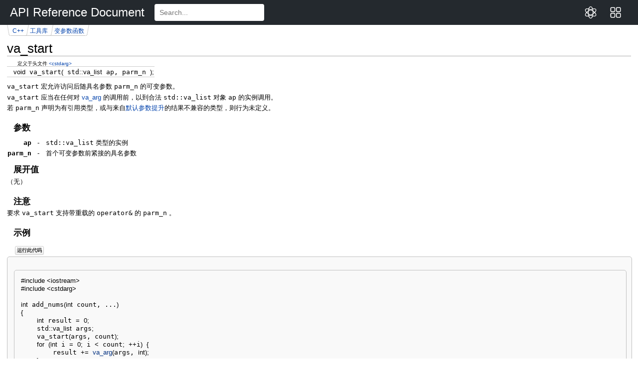

--- FILE ---
content_type: text/html; charset=utf-8
request_url: https://www.apiref.com/cpp-zh/cpp/utility/variadic/va_start.html
body_size: 6445
content:
<!DOCTYPE html>
<html lang="zh" dir="ltr" class="client-nojs">
<head>
<title>va_start - C++中文 - API参考文档</title>
<meta charset="UTF-8">


<link rel="stylesheet" href="../../../common/ext.css">

<link rel="stylesheet" href="../../../common/site_modules.css">
<link type="image/x-icon" rel="shortcut icon" href="/common/static/img/favicon.ico">
<link type="text/css" rel="stylesheet" href="/common/static/css/main.css">
<script type="text/javascript" src="/common/static/js/main.js?v=116" charset="utf-8"></script></head>
<body class="mediawiki ltr sitedir-ltr ns-0 ns-subject page-cpp_utility_variadic_va_start skin-cppreference2 action-view cpp-navbar">
        <!-- header -->
        <!-- /header -->
        <!-- content -->
<div id="apiTop">
  <div id="navbarMenu">
    <a id="navbarLogo" href="/" target="_self" onclick="backHome()">API Reference Document</a>
    <form id="searchForm" action="https://www.bing.com/search" method="get" target="_blank">
      <input id="searchInput" type="text" placeholder="Search..." onchange="document.getElementById('searchwd').value='site:apiref.com '+this.value">
      <input type="hidden" id="searchwd" name="q">
    </form>
	<a id="navbarTools" href="/app" target="_self" onclick="backTools()">
		<svg viewBox="0 0 1024 1024" version="1.1" xmlns="http://www.w3.org/2000/svg" xmlns:xlink="http://www.w3.org/1999/xlink" width="50" height="50">
			<path d="M387.264 479.68h-192c-52.928 0-96-43.072-96-96v-192c0-52.928 43.072-96 96-96h192c52.928 0 96 43.072 96 96v192c0 52.96-43.072 96-96 96z m-192-320c-17.632 0-32 14.368-32 32v192c0 17.632 14.368 32 32 32h192c17.632 0 32-14.368 32-32v-192c0-17.632-14.368-32-32-32h-192z m192 768h-192c-52.928 0-96-43.072-96-96v-192c0-52.928 43.072-96 96-96h192c52.928 0 96 43.072 96 96v192c0 52.96-43.072 96-96 96z m-192-320c-17.632 0-32 14.336-32 32v192c0 17.664 14.368 32 32 32h192c17.632 0 32-14.336 32-32v-192c0-17.664-14.368-32-32-32h-192z m636.864-128h-192c-52.928 0-96-43.072-96-96v-192c0-52.928 43.072-96 96-96h192c52.928 0 96 43.072 96 96v192c0 52.96-43.072 96-96 96z m-192-320c-17.664 0-32 14.368-32 32v192c0 17.632 14.336 32 32 32h192c17.664 0 32-14.368 32-32v-192c0-17.632-14.336-32-32-32h-192z m192 768h-192c-52.928 0-96-43.072-96-96v-192c0-52.928 43.072-96 96-96h192c52.928 0 96 43.072 96 96v192c0 52.96-43.072 96-96 96z m-192-320c-17.664 0-32 14.336-32 32v192c0 17.664 14.336 32 32 32h192c17.664 0 32-14.336 32-32v-192c0-17.664-14.336-32-32-32h-192z" fill="#ffffff"></path>
		</svg>
	</a>
	<a id="navbarTools" href="/app/chat" target="_self" onclick="backChat()">
		<svg viewBox="0 0 1024 1024" version="1.1" xmlns="http://www.w3.org/2000/svg" xmlns:xlink="http://www.w3.org/1999/xlink" width="50" height="50">
			<path d="M512 989.866667c-22.186667 0-213.333333-13.653333-213.333333-477.866667S489.813333 34.133333 512 34.133333c98.986667 0 213.333333 124.586667 213.333333 477.866667S610.986667 989.866667 512 989.866667z m0-904.533334c-64.853333 0-162.133333 114.346667-162.133333 426.666667s97.28 426.666667 162.133333 426.666667c56.32 0 162.133333-88.746667 162.133333-426.666667S568.32 85.333333 512 85.333333z" fill="#ffffff"></path>
			<path d="M238.933333 831.146667c-27.306667 0-47.786667-3.413333-66.56-8.533334-40.96-10.24-71.68-32.426667-88.746666-61.44-10.24-18.773333-93.866667-192.853333 322.56-435.2 237.226667-138.24 375.466667-143.36 448.853333-124.586666 40.96 10.24 71.68 32.426667 87.04 61.44 49.493333 85.333333-5.12 250.88-322.56 435.2C440.32 802.133333 317.44 831.146667 238.933333 831.146667z m546.133334-587.093334c-68.266667 0-180.906667 23.893333-354.986667 126.293334C148.48 534.186667 93.866667 679.253333 128 735.573333c5.12 10.24 20.48 29.013333 58.026667 37.546667 51.2 13.653333 172.373333 17.066667 407.893333-121.173333 303.786667-177.493333 331.093333-317.44 303.786667-366.933334-5.12-10.24-20.48-27.306667-56.32-37.546666-15.36 0-32.426667-3.413333-56.32-3.413334z" fill="#ffffff"></path>
			<path d="M785.066667 831.146667c-80.213333 0-201.386667-29.013333-380.586667-133.12C88.746667 513.706667 34.133333 348.16 83.626667 262.826667c17.066667-29.013333 47.786667-49.493333 87.04-61.44 73.386667-20.48 209.92-13.653333 448.853333 124.586666 416.426667 242.346667 332.8 416.426667 322.56 435.2-17.066667 29.013333-47.786667 51.2-88.746667 61.44-18.773333 6.826667-40.96 8.533333-68.266666 8.533334zM238.933333 244.053333c-23.893333 0-40.96 3.413333-54.613333 6.826667-35.84 10.24-51.2 27.306667-56.32 37.546667-27.306667 49.493333-1.706667 189.44 303.786667 366.933333 235.52 136.533333 356.693333 134.826667 407.893333 121.173333 37.546667-10.24 51.2-29.013333 58.026667-37.546666 32.426667-56.32-20.48-201.386667-303.786667-366.933334C418.133333 267.946667 307.2 244.053333 238.933333 244.053333z m-133.12 30.72z" fill="#ffffff"></path>
		</svg>
	</a>
  </div>
</div>
<script>
function backHome(){
	var path = window.location.href;//当前也面的跳转
	var topPath = top.window.location.href;//最外层也面的跳转
	if (path != topPath){
		top.window.location.href = "/";
	}
}
function backTools(){
	var path = window.location.href;//当前也面的跳转
	var topPath = top.window.location.href;//最外层也面的跳转
	if (path != topPath){
		top.window.location.href = "/app";
	}
}
function backChat(){
	var path = window.location.href;//当前也面的跳转
	var topPath = top.window.location.href;//最外层也面的跳转
	if (path != topPath){
		top.window.location.href = "/app/chat";
	}
}
</script>
<div id="cpp-content-base">
            <div id="content">
                <a id="top"></a>
                <div id="mw-js-message" style="display:none;"></div>
                                <!-- firstHeading -->
<div id="bsap_1308987" class="bsarocks bsap_806b7512f50f84c15e2a20e379480845"></div>
                <h1 id="firstHeading" class="firstHeading">va_start</h1>
                <!-- /firstHeading -->
                <!-- bodyContent -->
                <div id="bodyContent">
                                        <!-- tagline -->
                    <div id="siteSub"></div>
                    <!-- /tagline -->
                                        <!-- subtitle -->
                    <div id="contentSub"><span class="subpages">&lt; <a href="../../../cpp.html" title="cpp">cpp</a>‎ | <a href="../../utility.html" title="cpp/utility">utility</a>‎ | <a href="../variadic.html" title="cpp/utility/variadic">variadic</a></span></div>
                    <!-- /subtitle -->
                                                            <!-- bodycontent -->
                    <div id="mw-content-text" lang="zh" dir="ltr" class="mw-content-ltr"><div class="t-navbar" style=""><div class="t-navbar-sep"> </div><div class="t-navbar-head"><a href="../../../cpp.html" title="cpp"> C++</a><div class="t-navbar-menu"><div><div><table class="t-nv-begin" cellpadding="0" style="line-height:1.1em;">
<tr class="t-nv"><td colspan="5"> <a href="../../language.html" title="cpp/language">语言</a> </td></tr>
<tr class="t-nv"><td colspan="5"> <a href="../../header.html" title="cpp/header">标准库头文件</a> </td></tr>
<tr class="t-nv"><td colspan="5"> <a href="../../freestanding.html" title="cpp/freestanding"> 自立与有宿主实现</a> </td></tr>
<tr class="t-nv"><td colspan="5"> <a href="../../named_req.html" title="cpp/named req">具名要求</a> </td></tr>
<tr class="t-nv"><td colspan="5"> <a href="../../utility.html#.E8.AF.AD.E8.A8.80.E6.94.AF.E6.8C.81" title="cpp/utility">语言支持库</a> </td></tr>
<tr class="t-nv"><td colspan="5"> <a href="../../concepts.html" title="cpp/concepts">概念库</a> <span class="t-mark-rev t-since-cxx20">(C++20)</span> </td></tr>
<tr class="t-nv"><td colspan="5"> <a href="../../error.html" title="cpp/error">诊断库</a> </td></tr>
<tr class="t-nv"><td colspan="5"> <a href="../../utility.html" title="cpp/utility">工具库</a> </td></tr>
<tr class="t-nv"><td colspan="5"> <a href="../../string.html" title="cpp/string">字符串库</a> </td></tr>
<tr class="t-nv"><td colspan="5"> <a href="../../container.html" title="cpp/container">容器库</a> </td></tr>
<tr class="t-nv"><td colspan="5"> <a href="../../iterator.html" title="cpp/iterator">迭代器库</a> </td></tr>
<tr class="t-nv"><td colspan="5"> <a href="../../ranges.html" title="cpp/ranges"> 范围库</a> <span class="t-mark-rev t-since-cxx20">(C++20)</span> </td></tr>
<tr class="t-nv"><td colspan="5"> <a href="../../algorithm.html" title="cpp/algorithm">算法库</a> </td></tr>
<tr class="t-nv"><td colspan="5"> <a href="../../numeric.html" title="cpp/numeric">数值库</a> </td></tr>
<tr class="t-nv"><td colspan="5"> <a href="../../locale.html" title="cpp/locale">本地化库</a> </td></tr>
<tr class="t-nv"><td colspan="5"> <a href="../../io.html" title="cpp/io">输入/输出库</a> </td></tr>
<tr class="t-nv"><td colspan="5"> <a href="../../filesystem.html" title="cpp/filesystem">文件系统库</a> <span class="t-mark-rev t-since-cxx17">(C++17)</span> </td></tr>
<tr class="t-nv"><td colspan="5"> <a href="../../regex.html" title="cpp/regex">正则表达式库</a> <span class="t-mark-rev t-since-cxx11">(C++11)</span> </td></tr>
<tr class="t-nv"><td colspan="5"> <a href="../../atomic.html" title="cpp/atomic">原子操作库</a> <span class="t-mark-rev t-since-cxx11">(C++11)</span> </td></tr>
<tr class="t-nv"><td colspan="5"> <a href="../../thread.html" title="cpp/thread">线程支持库</a> <span class="t-mark-rev t-since-cxx11">(C++11)</span> </td></tr>
<tr class="t-nv"><td colspan="5"> <a href="../../experimental.html" title="cpp/experimental">技术规范</a> </td></tr>
</table></div><div></div></div></div></div><div class="t-navbar-sep"> </div><div class="t-navbar-head"><a href="../../utility.html" title="cpp/utility">工具库</a><div class="t-navbar-menu"><div><div><table class="t-nv-begin" cellpadding="0" style="">
<tr class="t-nv-col-table"><td><div><table class="t-nv-begin" cellpadding="0" style="">
<tr class="t-nv-h1"><td colspan="5"> 语言支持</td></tr>
<tr class="t-nv"><td colspan="5"> <a href="../../types.html" title="cpp/types">类型支持</a>（基本类型、 RTTI 、类型特征）</td></tr>
<tr class="t-nv"><td colspan="5"> <a href="../feature_test.html" title="cpp/utility/feature test">库功能特性测试宏</a> <span class="t-mark-rev t-since-cxx20">(C++20)</span> </td></tr>
<tr class="t-nv"><td colspan="5"> <a href="../../memory.html" title="cpp/memory">动态内存管理</a> </td></tr>
<tr class="t-nv"><td colspan="5"> <a href="../program.html" title="cpp/utility/program">程序工具</a> </td></tr>
<tr class="t-nv"><td colspan="5"> <a href="../../error.html" title="cpp/error">错误处理</a> </td></tr>
<tr class="t-nv"><td colspan="5"> <a href="../../coroutine.html" title="cpp/coroutine">协程支持</a> <span class="t-mark-rev t-since-cxx20">(C++20)</span></td></tr>
<tr class="t-nv"><td colspan="5"> <a href="../variadic.html" title="cpp/utility/variadic">变参数函数</a> </td></tr>
<tr class="t-nv"><td colspan="5"><div class="t-nv-ln-table"><div><a href="../launder.html" title="cpp/utility/launder"><span class="t-lines"><span>launder</span></span></a></div><div><span class="t-lines"><span><span class="t-mark-rev t-since-cxx17">(C++17)</span></span></span></div></div></td></tr>
<tr class="t-nv"><td colspan="5"><div class="t-nv-ln-table"><div><a href="../initializer_list.html" title="cpp/utility/initializer list"><span class="t-lines"><span>initializer_list</span></span></a></div><div><span class="t-lines"><span><span class="t-mark-rev t-since-cxx11">(C++11)</span></span></span></div></div></td></tr>
<tr class="t-nv"><td colspan="5"><div class="t-nv-ln-table"><div><a href="../source_location.html" title="cpp/utility/source location"><span class="t-lines"><span>source_location</span></span></a></div><div><span class="t-lines"><span><span class="t-mark-rev t-since-cxx20">(C++20)</span></span></span></div></div></td></tr>
<tr class="t-nv-h2"><td colspan="5"> 三路比较 <span class="t-mark-rev t-since-cxx20">(C++20)</span></td></tr>
<tr class="t-nv"><td colspan="5"><div class="t-nv-ln-table"><div><a href="../compare/three_way_comparable.html" title="cpp/utility/compare/three way comparable"><span class="t-lines"><span>three_way_comparable</span><span>three_way_comparable_with</span></span></a></div><div><span class="t-lines"><span><span class="t-mark-rev t-since-cxx20">(C++20)</span></span><span><span class="t-mark-rev t-since-cxx20">(C++20)</span></span></span></div></div></td></tr>
<tr class="t-nv"><td colspan="5"><div class="t-nv-ln-table"><div><a href="../compare/strong_ordering.html" title="cpp/utility/compare/strong ordering"><span class="t-lines"><span>strong_ordering</span></span></a></div><div><span class="t-lines"><span><span class="t-mark-rev t-since-cxx20">(C++20)</span></span></span></div></div></td></tr>
<tr class="t-nv"><td colspan="5"><div class="t-nv-ln-table"><div><a href="../compare/weak_ordering.html" title="cpp/utility/compare/weak ordering"><span class="t-lines"><span>weak_ordering</span></span></a></div><div><span class="t-lines"><span><span class="t-mark-rev t-since-cxx20">(C++20)</span></span></span></div></div></td></tr>
<tr class="t-nv"><td colspan="5"><div class="t-nv-ln-table"><div><a href="../compare/partial_ordering.html" title="cpp/utility/compare/partial ordering"><span class="t-lines"><span>partial_ordering</span></span></a></div><div><span class="t-lines"><span><span class="t-mark-rev t-since-cxx20">(C++20)</span></span></span></div></div></td></tr>
<tr class="t-nv"><td colspan="5"><div class="t-nv-ln-table"><div><a href="../compare/common_comparison_category.html" title="cpp/utility/compare/common comparison category"><span class="t-lines"><span>common_comparison_category</span></span></a></div><div><span class="t-lines"><span><span class="t-mark-rev t-since-cxx20">(C++20)</span></span></span></div></div></td></tr>
<tr class="t-nv"><td colspan="5"><div class="t-nv-ln-table"><div><a href="../compare/compare_three_way_result.html" title="cpp/utility/compare/compare three way result"><span class="t-lines"><span>compare_three_way_result</span></span></a></div><div><span class="t-lines"><span><span class="t-mark-rev t-since-cxx20">(C++20)</span></span></span></div></div></td></tr>
<tr class="t-nv"><td colspan="5"><div class="t-nv-ln-table"><div><a href="../compare/compare_three_way.html" title="cpp/utility/compare/compare three way"><span class="t-lines"><span>compare_three_way</span></span></a></div><div><span class="t-lines"><span><span class="t-mark-rev t-since-cxx20">(C++20)</span></span></span></div></div></td></tr>
<tr class="t-nv"><td colspan="5"><div class="t-nv-ln-table"><div><a href="../compare/strong_order.html" title="cpp/utility/compare/strong order"><span class="t-lines"><span>strong_order</span></span></a></div><div><span class="t-lines"><span><span class="t-mark-rev t-since-cxx20">(C++20)</span></span></span></div></div></td></tr>
<tr class="t-nv"><td colspan="5"><div class="t-nv-ln-table"><div><a href="../compare/weak_order.html" title="cpp/utility/compare/weak order"><span class="t-lines"><span>weak_order</span></span></a></div><div><span class="t-lines"><span><span class="t-mark-rev t-since-cxx20">(C++20)</span></span></span></div></div></td></tr>
<tr class="t-nv"><td colspan="5"><div class="t-nv-ln-table"><div><a href="../compare/partial_order.html" title="cpp/utility/compare/partial order"><span class="t-lines"><span>partial_order</span></span></a></div><div><span class="t-lines"><span><span class="t-mark-rev t-since-cxx20">(C++20)</span></span></span></div></div></td></tr>
<tr class="t-nv"><td colspan="5"><div class="t-nv-ln-table"><div><a href="../compare/compare_strong_order_fallback.html" title="cpp/utility/compare/compare strong order fallback"><span class="t-lines"><span>compare_strong_order_fallback</span></span></a></div><div><span class="t-lines"><span><span class="t-mark-rev t-since-cxx20">(C++20)</span></span></span></div></div></td></tr>
<tr class="t-nv"><td colspan="5"><div class="t-nv-ln-table"><div><a href="../compare/compare_weak_order_fallback.html" title="cpp/utility/compare/compare weak order fallback"><span class="t-lines"><span>compare_weak_order_fallback</span></span></a></div><div><span class="t-lines"><span><span class="t-mark-rev t-since-cxx20">(C++20)</span></span></span></div></div></td></tr>
<tr class="t-nv"><td colspan="5"><div class="t-nv-ln-table"><div><a href="../compare/compare_partial_order_fallback.html" title="cpp/utility/compare/compare partial order fallback"><span class="t-lines"><span>compare_partial_order_fallback</span></span></a></div><div><span class="t-lines"><span><span class="t-mark-rev t-since-cxx20">(C++20)</span></span></span></div></div></td></tr>
<tr class="t-nv"><td colspan="5"><div class="t-nv-ln-table"><div><a href="../compare/named_comparison_functions.html" title="cpp/utility/compare/named comparison functions"><span class="t-lines"><span>is_eq</span><span>is_neq</span><span>is_lt</span><span>is_lteq</span><span>is_gt</span><span>is_gteq</span></span></a></div><div><span class="t-lines"><span><span class="t-mark-rev t-since-cxx20">(C++20)</span></span><span><span class="t-mark-rev t-since-cxx20">(C++20)</span></span><span><span class="t-mark-rev t-since-cxx20">(C++20)</span></span><span><span class="t-mark-rev t-since-cxx20">(C++20)</span></span><span><span class="t-mark-rev t-since-cxx20">(C++20)</span></span><span><span class="t-mark-rev t-since-cxx20">(C++20)</span></span></span></div></div></td></tr>
</table></div></td><td><div><table class="t-nv-begin" cellpadding="0" style="">
<tr class="t-nv-h1"><td colspan="5">通用工具</td></tr>
<tr class="t-nv"><td colspan="5"> <a href="../../chrono.html" title="cpp/chrono">日期和时间</a> </td></tr>
<tr class="t-nv"><td colspan="5"> <a href="../functional.html" title="cpp/utility/functional">函数对象</a> </td></tr>
<tr class="t-nv"><td colspan="5"> <a href="../format.html" title="cpp/utility/format">格式化库</a> <span class="t-mark-rev t-since-cxx20">(C++20)</span> </td></tr>
<tr class="t-nv"><td colspan="5"><div class="t-nv-ln-table"><div><a href="../bitset.html" title="cpp/utility/bitset"><span class="t-lines"><span>bitset</span></span></a></div></div></td></tr>
<tr class="t-nv"><td colspan="5"><div class="t-nv-ln-table"><div><a href="../hash.html" title="cpp/utility/hash"><span class="t-lines"><span>hash</span></span></a></div><div><span class="t-lines"><span><span class="t-mark-rev t-since-cxx11">(C++11)</span></span></span></div></div></td></tr>
<tr class="t-nv"><td colspan="5"><div class="t-nv-ln-table"><div><a href="../integer_sequence.html" title="cpp/utility/integer sequence"><span class="t-lines"><span>integer_sequence</span></span></a></div><div><span class="t-lines"><span><span class="t-mark-rev t-since-cxx14">(C++14)</span></span></span></div></div></td></tr>
<tr class="t-nv-h2"><td colspan="5"> 关系运算符 <span class="t-mark-rev t-deprecated-cxx20">(C++20 中弃用)</span> </td></tr>
<tr class="t-nv"><td colspan="5"><div class="t-nv-ln-table"><div><a href="../rel_ops/operator_cmp.html" title="cpp/utility/rel ops/operator cmp"><span class="t-lines"><span>rel_ops::operator!=</span><span>rel_ops::operator&gt;</span><span>rel_ops::operator&lt;=</span><span>rel_ops::operator&gt;=</span></span></a></div></div></td></tr>
<tr class="t-nv-h2"><td colspan="5"> 整数比较函数</td></tr>
<tr class="t-nv"><td colspan="5"><div class="t-nv-ln-table"><div><a href="../intcmp.html" title="cpp/utility/intcmp"><span class="t-lines"><span>cmp_equal</span><span>cmp_not_equal</span><span>cmp_less</span><span>cmp_greater</span><span>cmp_less_than</span><span>cmp_greater_than</span></span></a></div><div><span class="t-lines"><span><span class="t-mark-rev t-since-cxx20">(C++20)</span></span><span><span class="t-mark-rev t-since-cxx20">(C++20)</span></span><span><span class="t-mark-rev t-since-cxx20">(C++20)</span></span><span><span class="t-mark-rev t-since-cxx20">(C++20)</span></span><span><span class="t-mark-rev t-since-cxx20">(C++20)</span></span><span><span class="t-mark-rev t-since-cxx20">(C++20)</span></span></span></div></div></td></tr>
<tr class="t-nv"><td colspan="5"><div class="t-nv-ln-table"><div><a href="../in_range.html" title="cpp/utility/in range"><span class="t-lines"><span>in_range</span></span></a></div><div><span class="t-lines"><span><span class="t-mark-rev t-since-cxx20">(C++20)</span></span></span></div></div></td></tr>
<tr class="t-nv-h2"><td colspan="5"> swap 与类型运算</td></tr>
<tr class="t-nv-col-table"><td><div><table class="t-nv-begin" cellpadding="0" style="">
<tr class="t-nv"><td colspan="5"><div class="t-nv-ln-table"><div><a href="../../algorithm/swap.html" title="cpp/algorithm/swap"><span class="t-lines"><span>swap</span></span></a></div></div></td></tr>
<tr class="t-nv"><td colspan="5"><div class="t-nv-ln-table"><div><a href="../ranges/swap.html" title="cpp/utility/ranges/swap"><span class="t-lines"><span>ranges::swap</span></span></a></div><div><span class="t-lines"><span><span class="t-mark-rev t-since-cxx20">(C++20)</span></span></span></div></div></td></tr>
<tr class="t-nv"><td colspan="5"><div class="t-nv-ln-table"><div><a href="../exchange.html" title="cpp/utility/exchange"><span class="t-lines"><span>exchange</span></span></a></div><div><span class="t-lines"><span><span class="t-mark-rev t-since-cxx14">(C++14)</span></span></span></div></div></td></tr>
<tr class="t-nv"><td colspan="5"><div class="t-nv-ln-table"><div><a href="../declval.html" title="cpp/utility/declval"><span class="t-lines"><span>declval</span></span></a></div><div><span class="t-lines"><span><span class="t-mark-rev t-since-cxx11">(C++11)</span></span></span></div></div></td></tr>
</table></div></td><td><div><table class="t-nv-begin" cellpadding="0" style="">
<tr class="t-nv"><td colspan="5"><div class="t-nv-ln-table"><div><a href="../forward.html" title="cpp/utility/forward"><span class="t-lines"><span>forward</span></span></a></div><div><span class="t-lines"><span><span class="t-mark-rev t-since-cxx11">(C++11)</span></span></span></div></div></td></tr>
<tr class="t-nv"><td colspan="5"><div class="t-nv-ln-table"><div><a href="../move.html" title="cpp/utility/move"><span class="t-lines"><span>move</span></span></a></div><div><span class="t-lines"><span><span class="t-mark-rev t-since-cxx11">(C++11)</span></span></span></div></div></td></tr>
<tr class="t-nv"><td colspan="5"><div class="t-nv-ln-table"><div><a href="../move_if_noexcept.html" title="cpp/utility/move if noexcept"><span class="t-lines"><span>move_if_noexcept</span></span></a></div><div><span class="t-lines"><span><span class="t-mark-rev t-since-cxx11">(C++11)</span></span></span></div></div></td></tr>
<tr class="t-nv"><td colspan="5"><div class="t-nv-ln-table"><div><a href="../as_const.html" title="cpp/utility/as const"><span class="t-lines"><span>as_const</span></span></a></div><div><span class="t-lines"><span><span class="t-mark-rev t-since-cxx17">(C++17)</span></span></span></div></div></td></tr>
</table></div></td></tr>
<tr class="t-nv-h2"><td colspan="5"> 常用词汇类型</td></tr>
<tr class="t-nv-col-table"><td><div><table class="t-nv-begin" cellpadding="0" style="">
<tr class="t-nv"><td colspan="5"><div class="t-nv-ln-table"><div><a href="../pair.html" title="cpp/utility/pair"><span class="t-lines"><span>pair</span></span></a></div></div></td></tr>
<tr class="t-nv"><td colspan="5"><div class="t-nv-ln-table"><div><a href="../tuple.html" title="cpp/utility/tuple"><span class="t-lines"><span>tuple</span></span></a></div><div><span class="t-lines"><span><span class="t-mark-rev t-since-cxx11">(C++11)</span></span></span></div></div></td></tr>
<tr class="t-nv"><td colspan="5"><div class="t-nv-ln-table"><div><a href="../apply.html" title="cpp/utility/apply"><span class="t-lines"><span>apply</span></span></a></div><div><span class="t-lines"><span><span class="t-mark-rev t-since-cxx17">(C++17)</span></span></span></div></div></td></tr>
<tr class="t-nv"><td colspan="5"><div class="t-nv-ln-table"><div><a href="../make_from_tuple.html" title="cpp/utility/make from tuple"><span class="t-lines"><span>make_from_tuple</span></span></a></div><div><span class="t-lines"><span><span class="t-mark-rev t-since-cxx17">(C++17)</span></span></span></div></div></td></tr>
</table></div></td><td><div><table class="t-nv-begin" cellpadding="0" style="">
<tr class="t-nv"><td colspan="5"><div class="t-nv-ln-table"><div><a href="../optional.html" title="cpp/utility/optional"><span class="t-lines"><span>optional</span></span></a></div><div><span class="t-lines"><span><span class="t-mark-rev t-since-cxx17">(C++17)</span></span></span></div></div></td></tr>
<tr class="t-nv"><td colspan="5"><div class="t-nv-ln-table"><div><a href="../any.html" title="cpp/utility/any"><span class="t-lines"><span>any</span></span></a></div><div><span class="t-lines"><span><span class="t-mark-rev t-since-cxx17">(C++17)</span></span></span></div></div></td></tr>
<tr class="t-nv"><td colspan="5"><div class="t-nv-ln-table"><div><a href="../variant.html" title="cpp/utility/variant"><span class="t-lines"><span>variant</span></span></a></div><div><span class="t-lines"><span><span class="t-mark-rev t-since-cxx17">(C++17)</span></span></span></div></div></td></tr>
<tr class="t-nv"><td colspan="5"> <br>
</td></tr>
</table></div></td></tr>
<tr class="t-nv-h2"><td colspan="5"> 初等字符串转换</td></tr>
<tr class="t-nv"><td colspan="5"><div class="t-nv-ln-table"><div><a href="../to_chars.html" title="cpp/utility/to chars"><span class="t-lines"><span>to_chars</span></span></a></div><div><span class="t-lines"><span><span class="t-mark-rev t-since-cxx17">(C++17)</span></span></span></div></div></td></tr>
<tr class="t-nv"><td colspan="5"><div class="t-nv-ln-table"><div><a href="../from_chars.html" title="cpp/utility/from chars"><span class="t-lines"><span>from_chars</span></span></a></div><div><span class="t-lines"><span><span class="t-mark-rev t-since-cxx17">(C++17)</span></span></span></div></div></td></tr>
<tr class="t-nv"><td colspan="5"><div class="t-nv-ln-table"><div><a href="../chars_format.html" title="cpp/utility/chars format"><span class="t-lines"><span>chars_format</span></span></a></div><div><span class="t-lines"><span><span class="t-mark-rev t-since-cxx17">(C++17)</span></span></span></div></div></td></tr>
</table></div></td></tr>
</table></div><div></div></div></div></div><div class="t-navbar-sep"> </div><div class="t-navbar-head"><a href="../variadic.html" title="cpp/utility/variadic">变参数函数</a><div class="t-navbar-menu"><div><div><table class="t-nv-begin" cellpadding="0" style="">
<tr class="t-nv"><td colspan="5"><div class="t-nv-ln-table"><div><strong class="selflink"><span class="t-lines"><span>va_start</span></span></strong></div></div></td></tr>
<tr class="t-nv"><td colspan="5"><div class="t-nv-ln-table"><div><a href="va_arg.html" title="cpp/utility/variadic/va arg"><span class="t-lines"><span>va_arg</span></span></a></div></div></td></tr>
<tr class="t-nv"><td colspan="5"><div class="t-nv-ln-table"><div><a href="va_copy.html" title="cpp/utility/variadic/va copy"><span class="t-lines"><span>va_copy</span></span></a></div><div><span class="t-lines"><span><span class="t-mark-rev t-since-cxx11">(C++11)</span></span></span></div></div></td></tr>
<tr class="t-nv"><td colspan="5"><div class="t-nv-ln-table"><div><a href="va_end.html" title="cpp/utility/variadic/va end"><span class="t-lines"><span>va_end</span></span></a></div></div></td></tr>
<tr class="t-nv"><td colspan="5"><div class="t-nv-ln-table"><div><a href="va_list.html" title="cpp/utility/variadic/va list"><span class="t-lines"><span>va_list</span></span></a></div></div></td></tr>
</table></div><div></div></div></div></div><div class="t-navbar-sep"> </div></div>
<table class="t-dcl-begin"><tbody>
<tr class="t-dsc-header">
<td> <div>定义于头文件 <code><a href="../../header/cstdarg.html" title="cpp/header/cstdarg">&lt;cstdarg&gt;</a></code>
 </div></td>
<td></td>
<td></td>
</tr>
<tr class="t-dcl">
<td class="t-dcl-nopad"> <div><span class="mw-geshi cpp source-cpp"><span class="kw4">void</span> va_start<span class="br0">(</span> std<span class="sy4">::</span><span class="kw4">va_list</span> ap, parm_n <span class="br0">)</span><span class="sy4">;</span></span></div></td>
<td class="t-dcl-nopad">  </td>
<td class="t-dcl-nopad">  </td>
</tr>
<tr class="t-dcl-sep"><td></td><td></td><td></td></tr>
</tbody></table>
<p><code>va_start</code> 宏允许访问后随具名参数 <code>parm_n</code> 的可变参数。
</p><p><code>va_start</code> 应当在任何对 <span class="t-lc"><a href="va_arg.html" title="cpp/utility/variadic/va arg">va_arg</a></span> 的调用前，以到合法 <span class="t-lc">std::va_list</span> 对象 <code>ap</code> 的实例调用。
</p><p>若 <code>parm_n</code> 声明为有引用类型，或与来自<a href="../../language/variadic_arguments.html#.E9.BB.98.E8.AE.A4.E8.BD.AC.E6.8D.A2" title="cpp/language/variadic arguments">默认参数提升</a>的结果不兼容的类型，则行为未定义。
</p>
<h3><span class="mw-headline" id=".E5.8F.82.E6.95.B0">参数</span></h3>
<table class="t-par-begin">


<tr class="t-par">
<td>  ap
</td>
<td> -
</td>
<td>  <span class="t-lc">std::va_list</span> 类型的实例
</td></tr>
<tr class="t-par">
<td>  parm_n
</td>
<td> -
</td>
<td> 首个可变参数前紧接的具名参数
</td></tr></table>
<h3><span class="mw-headline" id=".E5.B1.95.E5.BC.80.E5.80.BC">展开值</span></h3>
<p>（无）
</p>
<h3><span class="mw-headline" id=".E6.B3.A8.E6.84.8F">注意</span></h3>
<p>要求 <code>va_start</code> 支持带重载的 <code>operator&amp;</code> 的 <code>parm_n</code> 。
</p>
<h3><span class="mw-headline" id=".E7.A4.BA.E4.BE.8B">示例</span></h3>
<div class="t-example"><div class="t-example-live-link"><div class="coliru-btn coliru-btn-run-init">运行此代码</div></div>
<div dir="ltr" class="mw-geshi" style="text-align: left;"><div class="cpp source-cpp"><pre class="de1"><span class="co2">#include &lt;iostream&gt;</span>
<span class="co2">#include &lt;cstdarg&gt;</span>
 
<span class="kw4">int</span> add_nums<span class="br0">(</span><span class="kw4">int</span> count, ...<span class="br0">)</span> 
<span class="br0">{</span>
    <span class="kw4">int</span> result <span class="sy1">=</span> <span class="nu0">0</span><span class="sy4">;</span>
    std<span class="sy4">::</span><span class="kw4">va_list</span> args<span class="sy4">;</span>
    va_start<span class="br0">(</span>args, count<span class="br0">)</span><span class="sy4">;</span>
    <span class="kw1">for</span> <span class="br0">(</span><span class="kw4">int</span> i <span class="sy1">=</span> <span class="nu0">0</span><span class="sy4">;</span> i <span class="sy1">&lt;</span> count<span class="sy4">;</span> <span class="sy2">++</span>i<span class="br0">)</span> <span class="br0">{</span>
        result <span class="sy2">+</span><span class="sy1">=</span> <a href="va_arg.html"><span class="kw962">va_arg</span></a><span class="br0">(</span>args, <span class="kw4">int</span><span class="br0">)</span><span class="sy4">;</span>
    <span class="br0">}</span>
    <a href="va_end.html"><span class="kw963">va_end</span></a><span class="br0">(</span>args<span class="br0">)</span><span class="sy4">;</span>
    <span class="kw1">return</span> result<span class="sy4">;</span>
<span class="br0">}</span>
 
<span class="kw4">int</span> main<span class="br0">(</span><span class="br0">)</span> 
<span class="br0">{</span>
    <a href="../../io/cout.html"><span class="kw1757">std::<span class="me2">cout</span></span></a> <span class="sy1">&lt;&lt;</span> add_nums<span class="br0">(</span><span class="nu0">4</span>, <span class="nu0">25</span>, <span class="nu0">25</span>, <span class="nu0">50</span>, <span class="nu0">50</span><span class="br0">)</span> <span class="sy1">&lt;&lt;</span> <span class="st0">'<span class="es1">\n</span>'</span><span class="sy4">;</span>
<span class="br0">}</span></pre></div></div>
<p>输出：
</p>
<div dir="ltr" class="mw-geshi" style="text-align: left;"><div class="text source-text"><pre class="de1">150</pre></div></div> 
</div>
<h3><span class="mw-headline" id=".E5.8F.82.E9.98.85">参阅</span></h3>
<table class="t-dsc-begin">

<tr class="t-dsc">
<td>  <div class="t-dsc-member-div"><div><a href="va_arg.html" title="cpp/utility/variadic/va arg"> <span class="t-lines"><span>va_arg</span></span></a></div></div>
</td>
<td>  访问下一个可变函数实参 <br> <span class="t-mark">(宏函数)</span> </td></tr>

<tr class="t-dsc">
<td>  <div class="t-dsc-member-div"><div><a href="va_end.html" title="cpp/utility/variadic/va end"> <span class="t-lines"><span>va_end</span></span></a></div></div>
</td>
<td>  结束对可变函数实参的遍历 <br> <span class="t-mark">(宏函数)</span> </td></tr>

</table>

<!-- 
NewPP limit report
Preprocessor visited node count: 4803/1000000
Preprocessor generated node count: 9377/1000000
Post‐expand include size: 159442/2097152 bytes
Template argument size: 29318/2097152 bytes
Highest expansion depth: 20/40
Expensive parser function count: 0/100
-->

<!-- Saved in parser cache with key mwiki1-mwiki_zh_:pcache:idhash:4206-0!*!0!!zh!*!zh!* and timestamp 20200807160457 -->
</div>                    <!-- /bodycontent -->
                                        
                                                            <!-- catlinks -->
                    <!-- /catlinks -->
                                                            <div class="visualClear"></div>
                    <!-- debughtml -->
                                        <!-- /debughtml -->
                </div>
                <!-- /bodyContent -->
            </div>
        </div>
        <!-- /content -->
        <!-- footer -->
        <script defer src="https://static.cloudflareinsights.com/beacon.min.js/vcd15cbe7772f49c399c6a5babf22c1241717689176015" integrity="sha512-ZpsOmlRQV6y907TI0dKBHq9Md29nnaEIPlkf84rnaERnq6zvWvPUqr2ft8M1aS28oN72PdrCzSjY4U6VaAw1EQ==" data-cf-beacon='{"version":"2024.11.0","token":"67d0123c8db54885933d16ff5bb29f8d","r":1,"server_timing":{"name":{"cfCacheStatus":true,"cfEdge":true,"cfExtPri":true,"cfL4":true,"cfOrigin":true,"cfSpeedBrain":true},"location_startswith":null}}' crossorigin="anonymous"></script>
</body>
<!-- Cached 20200807160457 -->
</html>

--- FILE ---
content_type: text/css
request_url: https://www.apiref.com/cpp-zh/common/site_modules.css
body_size: 5706
content:
@font-face{font-family:"DejaVuSans" ;src:local("DejaVu Sans"),url( "DejaVuSans.ttf" ) format("truetype");font-weight:normal}@font-face{font-family:"DejaVuSans" ;src:local("DejaVu Sans Bold"),url( "DejaVuSans-Bold.ttf" ) format("truetype");font-weight:bold}@font-face{font-family:"DejaVuSansMono" ;src:local("DejaVu Sans Mono Book"),url( "DejaVuSansMono.ttf" ) format("truetype");font-weight:normal}@font-face{font-family:"DejaVuSansMono" ;src:local("DejaVu Sans Mono Bold"),url( "DejaVuSansMono-Bold.ttf" ) format("truetype");font-weight:bold}@font-face{font-family:"DejaVuSansMonoCondensed60" ;src:url( "DejaVuSansMonoCondensed60.ttf" ) format("truetype");font-weight:normal}@font-face{font-family:"DejaVuSansMonoCondensed75" ;src:url( "DejaVuSansMonoCondensed75.ttf" ) format("truetype");font-weight:normal}.toc,#toc,#p-logo,#siteSub,#footer-info-viewcount,.catlinks{display:none !important}div#contentSub:empty{display:none}div#mw-panel{top:40px }#mw-head{min-width:inherit;left:0}.mw-search-results li{padding-bottom:0.4em;font-size:1.0em;line-height:1.1em}.page-Special_Search div.mw-search-result-data,.page-Special_Search p.mw-search-createlink,.page-Special_Search p.mw-search-pager-bottom,.page-Special_Search div.mw-search-formheader,.page-Special_Search #mw-searchoptions{display:none}html,body{font-family:DejaVuSans,"DejaVu Sans",arial,sans-serif;font-size:16px}body.skin-vector{min-width:80em}div#bodyContent{line-height:1.2em;position:static}#content{line-height:1.2em;position:relative}p,dd{line-height:1.2em}ul li{line-height:1.2em;margin-top:0.3em}h1{font-size:2em}h3{padding:1.1em 0 0.2em 0.75em}tt,code,pre,.mw-geshi,.t-lc,#wpTextbox1{font-family:DejaVuSansMono,"DejaVu Sans Mono",courier,monospace !important}code,table{background-color:transparent}strong,b{font-weight:bold}#content a.extiw,#content a.extiw:active{background:url("skins/vector/images/external-link-ltr-icon.png") no-repeat scroll right center transparent !important;padding:0 13px 0 0 !important}table.fmbox,table.ombox,div.template-documentation,fieldset{border-radius:5px}body.page-Main_Page h1.firstHeading,body.page-Заглавная_страница h1.firstHeading,body.page-Hauptseite h1.firstHeading,body.page-Página_principal h1.firstHeading,body.page-Accueil h1.firstHeading,body.page-대문 h1.firstHeading,body.page-Pagina_principale h1.firstHeading,body.page-メインページ h1.firstHeading,body.page-Página_principal h1.firstHeading,body.page-首页 h1.firstHeading,body.page-Ana_sayfa h1.firstHeading,body.page-Hlavní_strana h1.firstHeading{display:none}.mainpagetable tr.rowtop *{line-height:1em}.mainpagetable tr.row td:first-child{border-left:1px solid silver;padding-left:1em}.mainpagetable tr.row td:last-child{border-right:1px solid silver;padding-right:1em}.mainpagetable tr.rowtop td:first-child{border-top-left-radius:5px}.mainpagetable tr.rowtop td:last-child{border-top-right-radius:5px}.mainpagetable tr.rowbottom td:first-child{border-bottom-left-radius:5px}.mainpagetable tr.rowbottom td:last-child{border-bottom-right-radius:5px}.mainpagetable tr.row td{border-bottom:1px solid silver;padding:0.5em;background:#fafafa}.mainpagetable tr.rowtop td{border-top:1px solid silver;background:#f8f8f8}.mainpagetable p{margin:0}div.mainpagediv{font-size:85%;line-height:1.2em;margin-left:2em;width:auto}div.mainpagediv *{line-height:1.2em}pre,div.mw-geshi{border:1px solid silver;border-radius:5px;padding:1em;margin:1em 0;width:98%;background-color:#F9F9F9;overflow:auto}span.mw-geshi{white-space:nowrap}.mw-geshi a{color:#003080}.t-c{background-color:transparent;background-color:rgba(0,0,0,0.031);border:1px solid #D6D6D6;border-radius:3px;margin:0 2px;padding:0 2px;display:inline-block}body.ns-10 .t-lc{border-bottom:1px solid blue}body.ns-10 .t-lc a{border-bottom:none}.t-vertical{width:1.5em;white-space:nowrap;margin:0 auto}.t-vertical > div{-moz-transform:translate(50%,50%) rotate(90deg);-moz-transform-origin:50% 0%;-o-transform:translate(50%,50%) rotate(90deg);-o-transform-origin:50% 0%;-webkit-transform:translate(50%,50%) rotate(90deg);-webkit-transform-origin:50% 0%;-ms-transform:translate(50%,50%) rotate(90deg);-ms-transform-origin:50% 0%;transform:translate(50%,50%) rotate(90deg);transform-origin:50% 0%;float:right}.t-li1,.t-li2,.t-li3{text-indent:-5em;padding:0.2em 0 0.2em 0}.t-li1 > *,.t-li2 > *,.t-li3 > *{text-indent:0em}.t-li1{padding-left:3em}.t-li2{padding-left:5em}.t-li3{padding-left:7em}.t-li{display:inline-block;width:5em;text-align:right}.t-lines{display:table}.t-lines > span{display:table-row}.t-lines > span *{line-height:1em}.t-lines > span:empty:after{content:"\a0"}span.texhtml{font-style:italic}.t-mfrac > table{display:inline-block;vertical-align:middle;padding:0;border-spacing:0;text-align:center;font-size:0.9em}.t-mfrac > table > tbody > tr > td{border:none}.t-mfrac > table > tbody > tr:first-child > td{border-bottom:0.1em solid}.t-mrad{white-space:nowrap;margin-top:1px}.t-mrad > span:nth-last-child(3){font-size:0.7em;vertical-align:0.8em;margin-right:-0.5em}.t-mrad > span:nth-last-child(2){font-size:1.1em}.t-mrad > span:nth-last-child(1){border-top:0.1em solid}.t-su{display:inline-block;margin-bottom:-0.3em;vertical-align:0.8em;line-height:1.2em;font-size:85%;text-align:left}.t-su-b{vertical-align:-0.4em}.t-mparen,.t-mparen > span{white-space:nowrap;display:inline-block;vertical-align:middle}.t-mparen > span:first-child,.t-mparen > span:nth-child(3){font-style:normal;line-height:1.1em}.t-mparen > span:nth-child(2){line-height:1.5em;text-align:center}.t-cc{display:inline-block;border-top:1px solid silver;border-bottom:1px solid silver;padding:0.3em 1em 0.2em 1em}.t-example-live-link{width:55em;display:none}body.ns-10 .t-example-live-link{display:none}.t-example .mw-geshi{margin:0 0 1em 0}.t-member{background-color:#f8f8f8;border:1px solid #aaa;margin:1em 0 0;overflow:hidden;padding:0.2em 1em 1em}.t-member > h1{font-size:1.8em}.t-inherited{overflow:hidden;margin:1em 0 0 0;border:1px solid #aaa;background-color:#f3f3fc;padding:0.2em 1em 1em 1em}.t-inheritance-diagram,.t-image{display:table;border:1px solid #aaa;padding:0.2em 0.2em 0.2em 0.2em;margin:1.0em 0 0.5em 0}.t-plot{display:table;position:relative;border:1px solid #aaa;padding:0.2em 0.2em 0.2em 0.2em;font-size:0.7em}.t-plot-left{position:absolute;bottom:5em;-moz-transform:rotate(270deg);-moz-transform-origin:top left;-webkit-transform:rotate(270deg);-webkit-transform-origin:top left;-o-transform:rotate(270deg);-o-transform-origin:top left;filter:progid:DXImageTransform.Microsoft.BasicImage(rotation=3)}.t-plot-right{position:absolute;bottom:7em;left:100%;white-space:nowrap;-moz-transform:rotate(270deg);-moz-transform-origin:bottom left;-webkit-transform:rotate(270deg);-webkit-transform-origin:bottom left;-o-transform:rotate(270deg);-o-transform-origin:bottom left;filter:progid:DXImageTransform.Microsoft.BasicImage(rotation=3)}.t-plot-image{}.t-plot-image-left,.t-plot-image-left-right{padding-left:2em}.t-plot-image-right,.t-plot-image-left-right{padding-right:2em}.t-plot-bottom{padding-left:6em}body.cpp-navbar div#content,body.cpp-page-template div#content{padding-top:32px}body.cpp-navbar div#contentSub,body.cpp-page-template div#contentSub{display:none}.t-navbar{position:absolute;top:50px;left:0;display:inline-block;height:22px}.t-navbar-head,.t-navbar-sep{float:left;font-size:0.9em;padding-top:0.4em;padding-bottom:0.3em;border-bottom:1px solid silver;background-origin:border-box;height:100%;box-sizing:border-box;-moz-box-sizing:border-box}.t-navbar-head{padding-right:0.2em;padding-left:0.2em}.t-navbar-head:first-child{padding-left:1em}.t-navbar-menu{position:relative;clear:both;display:none}.t-navbar-head:hover > div.t-navbar-menu{display:block}.t-navbar-menu > div{position:absolute;display:inline-block;background-color:white;border-radius:3px;border:1px solid silver;border-top-width:0;padding:0.5em;white-space:nowrap;z-index:1}.t-navbar-menu .editsection{display:none;font-size:0.7em;opacity:0.4;line-height:1em}.t-navbar-sep{width:8px;background-image:url("skins/cppreference2/images/navbar-tab.png");background-repeat:no-repeat;background-position:right bottom}.t-navbar-sep:first-child{background-image:url("skins/cppreference2/images/navbar-inv-tab.png");background-repeat:no-repeat;background-position:left bottom;border-bottom-width:0}body.skin-cppreference .t-navbar-sep:first-child,body.skin-vector .t-navbar-sep:first-child{display:none}body.skin-cppreference .t-navbar-head:nth-child(2),body.skin-vector .t-navbar-head:nth-child(2){padding-left:1em}.t-navbar-sep:last-child{border-bottom-width:0}.t-page-template{position:absolute;top:0;right:0;display:inline-block}.t-page-template .editsection{display:none;font-size:0.7em;opacity:0.4;line-height:1em}.t-template-editlink{float:right;position:relative}.t-template-editlink .editsection{display:none;font-size:0.7em;opacity:0.4;position:absolute;right:0;top:-2px}.t-noexcept-full,.t-noexcept-inline{display:inline}.t-noexcept-full .t-dcl-begin,.t-noexcept-inline .t-dcl-begin{padding:0}.t-noexcept-full .t-noexcept-box{padding:0 0 1em 3em}.t-noexcept-inline > .t-noexcept-box{display:inline-block;vertical-align:middle;padding:0}.t-rev .t-noexcept-full .t-mark-rev,.t-rev .t-noexcept-inline .t-mark-rev{display:none}.t-cmark{color:#808080;font-size:0.80em}.t-mark,.t-mark-rev{color:#008000;font-size:0.80em}.t-mark-rev.t-mark-ts{color:#e06000}.wikitable th .t-mark{font-weight:normal}.t-spar{color:#808080;font-style:italic}.t-dsc-small{font-weight:normal;font-size:0.7em;line-height:130%}.t-dsc-begin{max-width:60em;border-spacing:0}.t-dsc > td:first-child{width:0%;line-height:1.2em;padding:0.2em 0 0.25em 0.75em;white-space:nowrap}.t-dsc > td:last-child{line-height:1.1em;padding-left:0.75em;white-space:normal}.t-dsc .editsection{display:none;font-size:0.7em;opacity:0.4}.t-dsc-hitem > td{font-weight:bold;line-height:1.1em;padding:0.2em 0 0.25em 0.75em;white-space:nowrap}.t-dsc > td,.t-dsc-hitem > td{border-top:1px solid #CCCCCC}.t-dsc-header > td{padding:0;font-size:0.8em;line-height:1em}.t-dsc-header > td:first-child > div{margin-left:2em}.t-dsc-see{padding:0.2em 0 0.2em 0}.t-dsc-see > span:nth-child(2) > span,.t-dsc-see > span:first-child{font-weight:bold}.t-dsc-see-tt > span{font-family:DejaVuSansMono,"DejaVu Sans Mono",courier,monospace}.t-dsc-named-req-div > div{padding:0;display:inline-table;vertical-align:middle}.t-dsc-named-req-div > div:first-child{font-weight:bold;font-style:italic;font-family:Georgia,'DejaVu Serif',serif}.t-dsc-named-req-div > div:nth-child(2){padding-left:0.2em}.dsctable td ul,.dsctable td ol,.dsctable td dl{text-align:left}.dsctable{max-width:60em;border-spacing:0}.dsctable > tbody > tr > td{border-top:1px solid silver;width:0%;line-height:1.2em;padding:0.2em 0.1em 0.25em 0.75em;white-space:nowrap}.dsctable > tbody > tr:last-child > td{border-bottom:1px solid silver}.dsctable > tbody > tr > th{font-weight:bold;line-height:1.1em;padding:0.2em 0 0.25em 0.75em;white-space:nowrap}.t-dcl-begin{display:block;padding:0.5em 0;border-spacing:0}.t-dcl-header > td:first-child > div{margin-left:2em;font-size:0.8em}.t-dcl-h > td:first-child > div{margin-left:2em;padding-top:0.7em;font-size:0.8em;font-weight:bold}.t-dcl > td:first-child{padding:0.3em 2em 0.2em 1em;font-size:1.0em}.t-dcl > td:first-child > div p,.t-dcl > td:first-child > div span{line-height:1.1em;margin:0;padding:0}.t-dcl > td:nth-child(2),.t-dcl-rev-aux > td:nth-child(2){font-size:0.8em;padding-right:1.5em}.t-dcl > td:nth-child(3),.t-dcl-rev-aux > td:nth-child(3){padding:0}.t-dcl-nopad{padding-right:0 !important}.t-dcl > td,.t-dcl-h > td,.t-dcl-sep > td,.t-dcl-rev > .t-dcl:first-child > td,.t-dcl-rev > .t-dcl-rev-aux > td{border-top:1px solid #cccccc}.t-dcl-sep > td{padding:0}.t-dcl-rev > .t-dcl > td,.t-dcl-rev > .t-dcl-h > td{border-top:1px solid #e8e8e8}.t-dcl-rev-aux + .t-dcl td{border-top:none}.t-dcl-rev-aux ~ .t-dcl ~ .t-dcl td{padding-top:0}.t-dcl-rev .t-dcl:not(:nth-last-child(1)) td{padding-bottom:0}.t-dcl-rev-aux > td:first-child,.t-dcl-rev-aux > td:nth-child(3){padding:0}.t-dcl-rev-num > .t-dcl-rev-aux ~ tr:not(.t-dcl-rev-aux) > td:nth-child(2){display:none}.t-dcl-rev-notes > .t-dcl-rev-aux ~ tr:not(.t-dcl-rev-aux) > td:nth-child(3){display:none}.t-sdsc-begin{}.t-sdsc > td:first-child{padding:0.5em 0 0.5em 1em;font-size:1em}.t-sdsc dd,.t-sdsc p,.t-sdsc span{line-height:1.1em}.t-sdsc > td:nth-last-child(2){padding-left:3em}.t-sdsc > td:nth-last-child(1){padding-left:2em}.t-sdsc-nopad{padding-left:0 !important}.t-sdsc-sep{border-top:1px solid #CCCCCC;padding:0}.t-nv-begin{line-height:1em;width:auto;border-spacing:0}.t-nv-h1 > td{padding:0.2em 0 0.2em 1.4em;font-size:1.25em;font-weight:bold}.t-nv-h2 > td{padding:0.2em 0 0.2em 1em;font-weight:bold}.t-nv-ln-table{vertical-align:middle;display:table;padding:0;border-spacing:0}.t-nv-ln-table > div{display:table-cell}.t-nv-ln-table > div:first-child{font-family:DejaVuSansMonoCondensed75,"DejaVu Sans Mono",courier,monospace;padding:0}.t-nv-ln-table > div:nth-child(2){padding:0 0 0 0.2em}.t-nv-ln-named-req-table{vertical-align:middle;display:table;padding:0;border-spacing:0}.t-nv-ln-named-req-table > div{display:table-cell}.t-nv-ln-named-req-table > div:first-child{font-style:italic;font-family:Georgia,'DejaVu Serif',serif;padding:0}.t-nv-ln-named-req-table > div:nth-child(2){padding:0 0 0 0.2em}.t-par-begin{border-spacing:0}.t-par > td{padding:0.5em 1em 0 0;vertical-align:top}.t-par > td:first-child{white-space:nowrap;text-align:right;font-weight:bold;font-family:DejaVuSansMono,"DejaVu Sans Mono",courier,monospace}.t-par > td:nth-child(3){width:100%}.t-par-hitem > td{font-weight:bold;padding:0.8em 0 0.3em 1em}.t-par-req{padding:0.5em 1em 0 0}.t-par-req .spacer{display:inline-block;width:1.2em}.t-par .editsection{display:none;font-size:0.7em;opacity:0.4}.t-rev-begin{border-spacing:0;border-collapse:collapse}.t-rev > td{padding:0.3em 0.2em}.t-rev-begin-noborder .t-rev > td{padding:0;border:none !important}.t-rev-begin-noborder .t-rev > td:first-child{padding-right:0.2em}.t-dsc .t-rev-begin{display:inline-table}.t-rev > td:first-child{border:1px solid silver;border-right:none}.t-rev > td:nth-child(2){border:1px solid silver;border-left:none;white-space:nowrap }.t-rev > td > p:first-child{margin-top:0em}.t-rev > td > p:last-child{margin-bottom:0em}div#content .t-rev > td:first-child > ul:last-child{margin-bottom:0em}div#content .t-rev > td:first-child > ul:first-child{margin-top:0em}.t-rev > td:first-child > ul:first-child > li:first-child{margin-top:0em}.t-rev-inl,.t-rev-inl > span{margin:0;padding:0}.t-rev-inl{border:1px solid silver}.t-rev-inl.t-rev-inl-noborder{border:none}.t-dsc-member-div > div{padding:0;display:inline-table;vertical-align:middle}.t-dsc-member-div > div:first-child{font-weight:bold;font-family:DejaVuSansMono,"DejaVu Sans Mono",courier,monospace}.t-dsc-member-div > div:nth-child(2){padding-left:0.2em}.t-dsc-member-nobold-div > div:first-child,.t-dsc-member-nobold-div > div:first-child strong.selflink{font-weight:normal;font-family:DejaVuSans,"DejaVu Sans",arial,sans-serif}.t-tr-text{display:inline}.t-tr-text:hover{background:#eef;transition:background 0.2s ease-in-out 1s;-webkit-transition:background 0.2s ease-in-out 1s;-moz-transition:background 0.2s ease-in-out 1s;-o-transition:background 0.2s ease-in-out 1s}.t-tr-dropdown{display:inline-block;line-height:1em;visibility:collapse;width:0;height:0;position:relative }.t-tr-text:hover > .t-tr-dropdown{visibility:visible;transition:visibility 0 linear 1s;-webkit-transition:visibility 0 linear 1s;-moz-transition:visibility 0 linear 1s;-o-transition:visibility 0 linear 1s}.t-tr-dropdown > div{opacity:0;transition:opacity 0.1s linear 0s;-moz-transition:opacity 0.1s linear 0s;-webkit-transition:opacity 0.1s linear 0s;-o-transition:opacity 0.1s linear 0s;top:0;left:-110px;position:absolute;padding-top:12px}.t-tr-text:hover > .t-tr-dropdown > div{opacity:1;transition:opacity 0.2s ease-in-out 1s;-webkit-transition:opacity 0.2s ease-in-out 1s;-moz-transition:opacity 0.2s ease-in-out 1s;-o-transition:opacity 0.2s ease-in-out 1s}.t-tr-dropdown > div > div{background-color:white;border:1.5px solid silver;font-size:0.9em;padding:5px;width:400px;border-radius:5px;box-shadow:0 0 3px #888888}.t-tr-dropdown-arrow-border{border-color:transparent transparent silver transparent ;border-style:solid;border-width:8px;height:0;width:0;position:absolute;top:-3px;left:100px}.t-tr-dropdown-arrow{border-color:transparent transparent white transparent;border-style:solid;border-width:8px;height:0;width:0;position:absolute;top:-2px;left:100px}.t-tr-dropdown-h{padding-left:1em;padding-bottom:0.5em;font-size:0.8em}.t-tr-dropdown-notes{padding-left:1em;padding-top:0.5em;font-size:0.8em}table.fmbox{clear:both;margin:0.2em 0;width:100%;border:1px solid #aaa;background:#f9f9f9}table.fmbox-system{background:#f9f9f9}table.fmbox-warning{border:1px solid #bb7070;background:#ffdbdb}table.fmbox-editnotice{background:transparent}th.mbox-text,td.mbox-text{border:none;padding:0.25em 0.9em;width:100%}td.mbox-image{border:none;padding:2px 0 2px 0.9em;text-align:center}td.mbox-imageright{border:none;padding:2px 0.9em 2px 0;text-align:center}td.mbox-empty-cell{border:none;padding:0px;width:1px}#interwiki-completelist{font-weight:bold}body.page-Main_Page #ca-delete{display:none !important}body.page-Main_Page #mp-topbanner{clear:both}#toolbar{height:22px;margin-bottom:6px}div#content ol,div#content ul,div#mw_content ol,div#mw_content ul{margin-bottom:0.5em}ol.references,div.reflist,div.refbegin{font-size:90%}div.reflist ol.references{font-size:100%;list-style-type:inherit}ol.references li:target,sup.reference:target,span.citation:target{background-color:#DEF}sup.reference{font-weight:normal;font-style:normal}span.citation,cite{font-style:normal;word-wrap:break-word}@media screen,handheld{span.citation *.printonly{display:none}}.collapseButton{float:right;font-weight:normal;text-align:right;width:auto}.wikitable.plainrowheaders th[scope=row]{font-weight:normal;text-align:left}.wikitable td ul,.wikitable td ol,.wikitable td dl{text-align:left}div#content a[href$=".pdf"].external,div#content a[href*=".pdf?"].external,div#content a[href*=".pdf#"].external,div#content a[href$=".PDF"].external,div#content a[href*=".PDF?"].external,div#content a[href*=".PDF#"].external,div#mw_content a[href$=".pdf"].external,div#mw_content a[href*=".pdf?"].external,div#mw_content a[href*=".pdf#"].external,div#mw_content a[href$=".PDF"].external,div#mw_content a[href*=".PDF?"].external,div#mw_content a[href*=".PDF#"].external{background:url("images/2/23/Icons-mini-file_acrobat.gif") center right no-repeat;padding-right:18px}.messagebox{border:1px solid #aaa;background-color:#f9f9f9;width:80%;margin:0 auto 1em auto;padding:.2em}.messagebox.merge{border:1px solid #c0b8cc;background-color:#f0e5ff;text-align:center}.messagebox.cleanup{border:1px solid #9f9fff;background-color:#efefff;text-align:center}.messagebox.standard-talk{border:1px solid #c0c090;background-color:#f8eaba;margin:4px auto}.mbox-inside .standard-talk,.messagebox.nested-talk{border:1px solid #c0c090;background-color:#f8eaba;width:100%;margin:2px 0;padding:2px}.messagebox.small{width:238px;font-size:85%;float:right;clear:both;margin:0 0 1em 1em;line-height:1.25em}.messagebox.small-talk{width:238px;font-size:85%;float:right;clear:both;margin:0 0 1em 1em;line-height:1.25em;background:#F8EABA}th.mbox-text,td.mbox-text{border:none;padding:0.25em 0.9em;width:100%}td.mbox-image{border:none;padding:2px 0 2px 0.9em;text-align:center}td.mbox-imageright{border:none;padding:2px 0.9em 2px 0;text-align:center}td.mbox-empty-cell{border:none;padding:0px;width:1px}table.ambox{margin:0px 10%;border:1px solid #aaa;border-left:10px solid #1e90ff;background:#fbfbfb}table.ambox + table.ambox{margin-top:-1px}.ambox th.mbox-text,.ambox td.mbox-text{padding:0.25em 0.5em}.ambox td.mbox-image{padding:2px 0 2px 0.5em}.ambox td.mbox-imageright{padding:2px 0.5em 2px 0}table.ambox-notice{border-left:10px solid #1e90ff}table.ambox-speedy{border-left:10px solid #b22222;background:#fee}table.ambox-delete{border-left:10px solid #b22222}table.ambox-content{border-left:10px solid #f28500}table.ambox-style{border-left:10px solid #f4c430}table.ambox-move{border-left:10px solid #9932cc}table.ambox-protection{border-left:10px solid #bba}table.imbox{margin:4px 10%;border-collapse:collapse;border:3px solid #1e90ff;background:#fbfbfb}.imbox .mbox-text .imbox{margin:0 -0.5em;display:block}.mbox-inside .imbox{margin:4px}table.imbox-notice{border:3px solid #1e90ff}table.imbox-speedy{border:3px solid #b22222;background:#fee}table.imbox-delete{border:3px solid #b22222}table.imbox-content{border:3px solid #f28500}table.imbox-style{border:3px solid #f4c430}table.imbox-move{border:3px solid #9932cc}table.imbox-protection{border:3px solid #bba}table.imbox-license{border:3px solid #88a;background:#f7f8ff}table.imbox-featured{border:3px solid #cba135}table.cmbox{margin:3px 10%;border-collapse:collapse;border:1px solid #aaa;background:#DFE8FF}table.cmbox-notice{background:#D8E8FF}table.cmbox-speedy{margin-top:4px;margin-bottom:4px;border:4px solid #b22222;background:#FFDBDB}table.cmbox-delete{background:#FFDBDB}table.cmbox-content{background:#FFE7CE}table.cmbox-style{background:#FFF9DB}table.cmbox-move{background:#E4D8FF}table.cmbox-protection{background:#EFEFE1}table.ombox{margin:4px 10%;border-collapse:collapse;border:1px solid #aaa;background:#f9f9f9}table.ombox-notice{border:1px solid #aaa}table.ombox-speedy{border:2px solid #b22222;background:#fee}table.ombox-delete{border:2px solid #b22222}table.ombox-content{border:1px solid #f28500}table.ombox-style{border:1px solid #f4c430}table.ombox-move{border:1px solid #9932cc}table.ombox-protection{border:2px solid #bba}table.tmbox{margin:4px 10%;border-collapse:collapse;border:1px solid #c0c090;background:#f8eaba}.mediawiki .mbox-inside .tmbox{margin:2px 0;width:100%}.mbox-inside .tmbox.mbox-small{line-height:1.5em;font-size:100%}table.tmbox-speedy{border:2px solid #b22222;background:#fee}table.tmbox-delete{border:2px solid #b22222}table.tmbox-content{border:2px solid #f28500}table.tmbox-style{border:2px solid #f4c430}table.tmbox-move{border:2px solid #9932cc}table.tmbox-protection,table.tmbox-notice{border:1px solid #c0c090}table.fmbox{clear:both;margin:0.2em 0;width:100%;border:1px solid #aaa;background:#f9f9f9}table.fmbox-system{background:#f9f9f9}table.fmbox-warning{border:1px solid #bb7070;background:#ffdbdb}table.fmbox-editnotice{background:transparent}div.mw-warning-with-logexcerpt,div.mw-lag-warn-high,div.mw-cascadeprotectedwarning,div#mw-protect-cascadeon{clear:both;margin:0.2em 0;border:1px solid #bb7070;background:#ffdbdb;padding:0.25em 0.9em}body.mediawiki table.mbox-small{clear:right;float:right;margin:4px 0 4px 1em;width:238px;font-size:88%;line-height:1.25em}body.mediawiki table.mbox-small-left{margin:4px 1em 4px 0;width:238px;border-collapse:collapse;font-size:88%;line-height:1.25em}div.noarticletext{border:none;background:transparent;padding:0}#wpSave{font-weight:bold}.check-icon a.new{display:none;speak:none}.nounderlines a,.IPA a:link,.IPA a:visited{text-decoration:none}.listify td{display:list-item}.listify tr{display:block}.listify table{display:block}.nonumtoc .tocnumber{display:none}.nonumtoc #toc ul,.nonumtoc .toc ul{line-height:1.5em;list-style:none;margin:.3em 0 0;padding:0}.nonumtoc #toc ul ul,.nonumtoc .toc ul ul{margin:0 0 0 2em}div.user-block{padding:5px;margin-bottom:0.5em;border:1px solid #A9A9A9;background-color:#FFEFD5}.nowraplinks a,.nowraplinks .selflink,span.texhtml,sup.reference a{white-space:nowrap}.template-documentation{clear:both;margin:1em 0 0 0;border:1px solid #aaa;background-color:#ecfcf4;padding:1em}.imagemap-inline div{display:inline}#wpUploadDescription{height:13em}sup,sub{line-height:1em}.thumbinner{min-width:100px}div.thumb img.thumbimage{background-color:#fff}div#content .gallerybox div.thumb{background-color:#F9F9F9}.gallerybox .thumb img,.filehistory a img,#file img{background:white url("Checker-16x16.png") repeat}.ns-0 .gallerybox .thumb img,.ns-2 .gallerybox .thumb img,.ns-100 .gallerybox .thumb img,.nochecker .gallerybox .thumb img{background:white}#mw-subcategories,#mw-pages,#mw-category-media,#filehistory,#wikiPreview,#wikiDiff{clear:both}.wikiEditor-ui-toolbar .section-help .page-table td.cell-syntax,.wikiEditor-ui-toolbar .section-help .page-table td.syntax{font-family:monospace,"Courier New"}ul.permissions-errors > li{list-style:none}ul.permissions-errors{margin:0}body.page-Special_UserLogin .mw-label label,body.page-Special_UserLogin_signup .mw-label label{white-space :nowrap}@media only screen and (max-device-width:480px){body{-webkit-text-size-adjust:none}}body.mediawiki table.mbox-small-left,body.mediawiki table.mbox-small{width:500px}.t-rev-since-cxx11 .t-noexcept-inline .t-mark{display:none}
/* cache key: mwiki1-mwiki_zh_:resourceloader:filter:minify-css:7:732d2f16eeb10b2a75932bd8d895655f */
/* Cached 20200816011256 */
body {
    background-color: white;
}

div#cpp-content-base {
    background-color: white;
}

div#content {
    margin: auto;
    position: static;
    width: 99%;
}

html, body {
    font-family: "DejaVu Sans", arial, sans-serif;
    font-size: 1em;
}

.t-navbar {
    height: 1.72em;
    left: auto;
}

tt,
code,
pre,
.mw-geshi,
#wpTextbox1 {
    font-family: "DejaVu Sans Mono", courier, monospace !important;
}

.t-dcl-list-see-monospace > span {
    font-family: "DejaVu Sans Mono", courier, monospace;
}

.t-sb-list-ln-table tr > td:first-child {
    font-family: "DejaVu Sans Mono", courier, monospace;
}

.t-param-list-item > td:first-child {
    font-family: "DejaVu Sans Mono", courier, monospace;
}

.t-dcl-member-div > div:first-child {
    font-family: "DejaVu Sans Mono", courier, monospace;
}

.t-dcl-member-nobold-div > div:first-child {
    font-family: "DejaVu Sans", arial, sans-serif;
}
